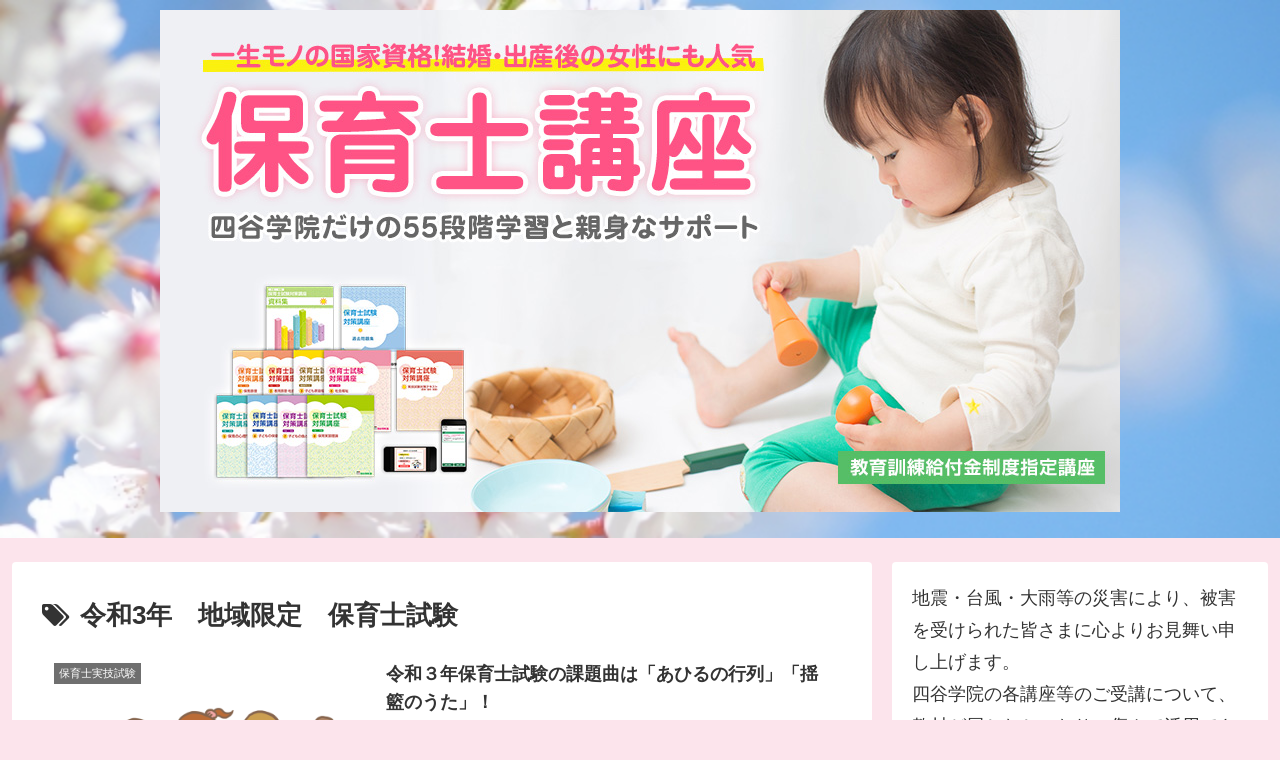

--- FILE ---
content_type: text/html; charset=utf-8
request_url: https://accounts.google.com/o/oauth2/postmessageRelay?parent=https%3A%2F%2Fyotsuyagakuin-tsushin.com&jsh=m%3B%2F_%2Fscs%2Fabc-static%2F_%2Fjs%2Fk%3Dgapi.lb.en.OE6tiwO4KJo.O%2Fd%3D1%2Frs%3DAHpOoo_Itz6IAL6GO-n8kgAepm47TBsg1Q%2Fm%3D__features__
body_size: 163
content:
<!DOCTYPE html><html><head><title></title><meta http-equiv="content-type" content="text/html; charset=utf-8"><meta http-equiv="X-UA-Compatible" content="IE=edge"><meta name="viewport" content="width=device-width, initial-scale=1, minimum-scale=1, maximum-scale=1, user-scalable=0"><script src='https://ssl.gstatic.com/accounts/o/2580342461-postmessagerelay.js' nonce="MgL_434oei5GrXgD1ZWukQ"></script></head><body><script type="text/javascript" src="https://apis.google.com/js/rpc:shindig_random.js?onload=init" nonce="MgL_434oei5GrXgD1ZWukQ"></script></body></html>

--- FILE ---
content_type: text/css; charset=utf-8
request_url: https://yotsuyagakuin-tsushin.com/b/wp-content/cache/autoptimize/autoptimize_single_2c1f6fdb0ee1f468776c0ffd7013f9d7.php?ver=6.8.3&fver=20250218063924
body_size: 3916
content:
@charset "UTF-8";
/*!
  Skin Name: Veilnui Simplog (pink)
  Description: シンプルなブログスキン（ピンク）
  Skin URI: https://wp-cocoon.com/veilnui-simplog
  Author: veilnui
  Priority: 9840001000
  Screenshot URI: https://wp-cocoon.com/wp-content/themes/cocoon-master/skins/veilnui-simplog-pink/images/image.png
  Version: 1.1.7
  License: http://www.gnu.org/licenses/gpl-2.0.html/ GPL v2 or later
*/
@keyframes fadeIn{0%{transform:translateY(10%);opacity:0}100%{transform:translateY(0%);opacity:1}}body{background-color:#fce4ec !important}#container{display:flex;flex-direction:column;min-height:100vh}#content{margin-bottom:20px}#footer{margin-top:auto}#header-container{background-color:#d81b60}#header-container .tagline,#header-container .site-name-text{color:#fff}#header-container #header{background-color:#d81b60}#header-container .hlt-top-menu{background-color:#d81b60}#header-container .hlt-top-menu #navi{background-color:#d81b60}#header-container .hlt-top-menu #navi a:hover{background-color:#d81b60}#header-container .hlt-top-menu #navi .sub-menu{background-color:#d81b60;color:#fff}#header-container .hlt-center-logo{background-color:#ec407a}#header-container .hlt-center-logo #navi{background-color:#ec407a}#header-container .hlt-center-logo #navi a:hover{background-color:#ec407a}#header-container .hlt-center-logo #navi .sub-menu{background-color:#ec407a;color:#fff}#navi a{position:relative;color:#fff}#navi a:after{position:absolute;content:"";top:auto;left:0;bottom:0;right:auto;width:100%;height:2px;background-color:#fff;transform:scale(0,1);transform-origin:center top;transition:transform .3s}#navi a:hover:after{transform:scale(1,1)}#navi .fa-angle-down{color:#fff}#navi .fa-angle-down:hover{color:#fff}#go-to-top .go-to-top-button{width:56px;height:56px;background-color:#d81b60;border-radius:50%}#go-to-top .go-to-top-button:hover span{transform:rotate(360deg);transition:.2s}#go-to-top .go-to-top-button span{color:#fff}#breadcrumb span,#breadcrumb a{color:#ec407a}#sidebar-menu-content h2,#sidebar h2,#sidebar-menu-content h3,#sidebar h3{background-color:#ec407a;color:#fff;padding:5px 5px 5px 42px;line-height:2.5;position:relative;z-index:0}#sidebar-menu-content h2:after,#sidebar h2:after,#sidebar-menu-content h3:after,#sidebar h3:after{position:absolute;content:"";top:-2px;left:-2px;bottom:auto;right:auto;z-index:1;border:0;border-left:solid 40px #fff;border-bottom:solid 79px transparent}#sidebar .widget_rss .widget-title .rss-widget-icon,#slide-in-sidebar .widget_rss .widget-title .rss-widget-icon{display:none}#sidebar .widget_rss .widget-title .rsswidget,#slide-in-sidebar .widget_rss .widget-title .rsswidget{color:#fff;text-decoration:none}#sidebar .widget_rss .widget-title .rsswidget:hover,#slide-in-sidebar .widget_rss .widget-title .rsswidget:hover{background-color:#ec407a}#sidebar .widget_rss ul li,#slide-in-sidebar .widget_rss ul li{border-radius:4px;padding:.5em}#sidebar .widget_rss ul li:hover,#slide-in-sidebar .widget_rss ul li:hover{background-color:#fce4ec;transition:all .3s ease}#sidebar .widget_rss ul li a,#slide-in-sidebar .widget_rss ul li a{background-color:transparent;border-bottom:solid transparent 1px}#sidebar .widget_rss ul li a:hover,#slide-in-sidebar .widget_rss ul li a:hover{border-bottom:solid #ec407a 1px;border-bottom-left-radius:0;border-bottom-right-radius:0}#sidebar .widget_cta_box .cta-box,#slide-in-sidebar .widget_cta_box .cta-box{border:solid #ec407a 1px;background-color:#fff}#sidebar .widget_cta_box .cta-heading,#slide-in-sidebar .widget_cta_box .cta-heading{color:#d81b60}#sidebar .widget_cta_box .cta-content,#slide-in-sidebar .widget_cta_box .cta-content{color:#333}#sidebar .widget_sns_follow_buttons .sns-follow .feedly-button:hover,#slide-in-sidebar .widget_sns_follow_buttons .sns-follow .feedly-button:hover{background-color:#2bb24c;opacity:.7}#sidebar .widget_sns_follow_buttons .sns-follow .rss-button:hover,#slide-in-sidebar .widget_sns_follow_buttons .sns-follow .rss-button:hover{background-color:#f26522;opacity:.7}#sidebar .widget_navi_entries a,#slide-in-sidebar .widget_navi_entries a{border-radius:4px}#sidebar .widget_navi_entries a:hover,#slide-in-sidebar .widget_navi_entries a:hover{background-color:#fce4ec;transition:all .3s ease}#sidebar .widget_navi_entries .navi-entry-card-link:after,#slide-in-sidebar .widget_navi_entries .navi-entry-card-link:after{border-top:solid #ec407a 2px;border-right:solid #ec407a 2px}#sidebar .widget_navi_entries .border-partition a,#slide-in-sidebar .widget_navi_entries .border-partition a{margin:0;border-radius:0;border-bottom:solid #ec407a 1px}#sidebar .widget_navi_entries .border-partition a:first-of-type,#slide-in-sidebar .widget_navi_entries .border-partition a:first-of-type{border-top:solid #ec407a 1px}#sidebar .widget_navi_entries .border-square a,#slide-in-sidebar .widget_navi_entries .border-square a{border:solid #ec407a 1px}#sidebar .widget_navi_entries .card-large-image a:hover,#slide-in-sidebar .widget_navi_entries .card-large-image a:hover{background-color:transparent}#sidebar .widget_author_box .author-box,#slide-in-sidebar .widget_author_box .author-box{border-color:#ec407a}#sidebar .widget_author_box .author-box .author-widget-name,#slide-in-sidebar .widget_author_box .author-box .author-widget-name{color:#ec407a;font-weight:700}#sidebar .widget_author_box .author-box .follow-button,#slide-in-sidebar .widget_author_box .author-box .follow-button{border:none;color:#fff}#sidebar .widget_author_box .author-box .website-button,#slide-in-sidebar .widget_author_box .author-box .website-button{background-color:#002561}#sidebar .widget_author_box .author-box .twitter-button,#slide-in-sidebar .widget_author_box .author-box .twitter-button{background-color:#1da1f2}#sidebar .widget_author_box .author-box .facebook-button,#slide-in-sidebar .widget_author_box .author-box .facebook-button{background-color:#3b5998}#sidebar .widget_author_box .author-box .hatebu-button,#slide-in-sidebar .widget_author_box .author-box .hatebu-button{background-color:#2c6ebd}#sidebar .widget_author_box .author-box .instagram-button,#slide-in-sidebar .widget_author_box .author-box .instagram-button{background-color:#405de6}#sidebar .widget_author_box .author-box .youtube-button,#slide-in-sidebar .widget_author_box .author-box .youtube-button{background-color:#cd201f}#sidebar .widget_author_box .author-box .linkedin-button,#slide-in-sidebar .widget_author_box .author-box .linkedin-button{background-color:#0077b5}#sidebar .widget_author_box .author-box .note-button,#slide-in-sidebar .widget_author_box .author-box .note-button{background-color:#41c9b4}#sidebar .widget_author_box .author-box .flickr-button,#slide-in-sidebar .widget_author_box .author-box .flickr-button{background-color:#111}#sidebar .widget_author_box .author-box .pinterest-button,#slide-in-sidebar .widget_author_box .author-box .pinterest-button{background-color:#bd081c}#sidebar .widget_author_box .author-box .line-button,#slide-in-sidebar .widget_author_box .author-box .line-button{background-color:#00c300}#sidebar .widget_author_box .author-box .slack-button,#slide-in-sidebar .widget_author_box .author-box .slack-button{background-color:#e01563}#sidebar .widget_author_box .author-box .amazon-button,#slide-in-sidebar .widget_author_box .author-box .amazon-button{background-color:#f90}#sidebar .widget_author_box .author-box .twitch-button,#slide-in-sidebar .widget_author_box .author-box .twitch-button{background-color:#6441a4}#sidebar .widget_author_box .author-box .rakuten-room-button,#slide-in-sidebar .widget_author_box .author-box .rakuten-room-button{background-color:#c61e79}#sidebar .widget_author_box .author-box .github-button,#slide-in-sidebar .widget_author_box .author-box .github-button{background-color:#4078c0}#sidebar .widget_author_box .author-box .codepen-button,#slide-in-sidebar .widget_author_box .author-box .codepen-button{background-color:#333}#sidebar .widget_author_box .author-box .feedly-button,#slide-in-sidebar .widget_author_box .author-box .feedly-button{background-color:#2bb24c}#sidebar .widget_author_box .author-box .rss-button,#slide-in-sidebar .widget_author_box .author-box .rss-button{background-color:#f26522}#sidebar .widget_item_ranking .border-element,#slide-in-sidebar .widget_item_ranking .border-element{border-radius:4px;border:solid #ec407a 1px}#sidebar .widget_popular_entries a,#slide-in-sidebar .widget_popular_entries a{border-radius:4px}#sidebar .widget_popular_entries a:hover,#slide-in-sidebar .widget_popular_entries a:hover{background-color:#fce4ec;transition:all .3s ease}#sidebar .widget_popular_entries .popular-entry-card-link:after,#slide-in-sidebar .widget_popular_entries .popular-entry-card-link:after{border-top:solid #ec407a 2px;border-right:solid #ec407a 2px}#sidebar .widget_popular_entries .border-partition a,#slide-in-sidebar .widget_popular_entries .border-partition a{margin:0;border-radius:0;border-bottom:solid #ec407a 1px}#sidebar .widget_popular_entries .border-partition a:first-of-type,#slide-in-sidebar .widget_popular_entries .border-partition a:first-of-type{border-top:solid #ec407a 1px}#sidebar .widget_popular_entries .border-square a,#slide-in-sidebar .widget_popular_entries .border-square a{border:solid #ec407a 1px}#sidebar .widget_popular_entries .card-large-image a:hover,#slide-in-sidebar .widget_popular_entries .card-large-image a:hover{background-color:transparent}#sidebar .widget_new_entries a,#slide-in-sidebar .widget_new_entries a{border-radius:4px}#sidebar .widget_new_entries a:hover,#slide-in-sidebar .widget_new_entries a:hover{background-color:#fce4ec;transition:all .3s ease}#sidebar .widget_new_entries .new-entry-card-link:after,#slide-in-sidebar .widget_new_entries .new-entry-card-link:after{border-top:solid #ec407a 2px;border-right:solid #ec407a 2px}#sidebar .widget_new_entries .border-partition a,#slide-in-sidebar .widget_new_entries .border-partition a{margin:0;border-radius:0;border-bottom:solid #ec407a 1px}#sidebar .widget_new_entries .border-partition a:first-of-type,#slide-in-sidebar .widget_new_entries .border-partition a:first-of-type{border-top:solid #ec407a 1px}#sidebar .widget_new_entries .border-square a,#slide-in-sidebar .widget_new_entries .border-square a{border:solid #ec407a 1px}#sidebar .widget_new_entries .card-large-image a:hover,#slide-in-sidebar .widget_new_entries .card-large-image a:hover{background-color:transparent}#sidebar .widget_recent_comments .recent-comments .recent-comment-content,#slide-in-sidebar .widget_recent_comments .recent-comments .recent-comment-content{border:solid #ec407a 1px}#sidebar .widget_recent_comments .recent-comments .recent-comment-content:before,#sidebar .widget_recent_comments .recent-comments .recent-comment-content:after,#slide-in-sidebar .widget_recent_comments .recent-comments .recent-comment-content:before,#slide-in-sidebar .widget_recent_comments .recent-comments .recent-comment-content:after{border-bottom-color:#ec407a}#sidebar .widget_recent_comments .recent-comments a:hover,#slide-in-sidebar .widget_recent_comments .recent-comments a:hover{background-color:#fff}#sidebar .widget_toc .toc-content li a:hover,#slide-in-sidebar .widget_toc .toc-content li a:hover{transition:all .3s ease;color:#ec407a;text-decoration:none}#sidebar .widget_related_entries a,#slide-in-sidebar .widget_related_entries a{border-radius:4px}#sidebar .widget_related_entries a:hover,#slide-in-sidebar .widget_related_entries a:hover{background-color:#fce4ec;transition:all .3s ease}#sidebar .widget_related_entries .widget-related-entry-card-link:after,#slide-in-sidebar .widget_related_entries .widget-related-entry-card-link:after{border-top:solid #ec407a 2px;border-right:solid #ec407a 2px}#sidebar .widget_related_entries .border-partition a,#slide-in-sidebar .widget_related_entries .border-partition a{margin:0;border-radius:0;border-bottom:solid #ec407a 1px}#sidebar .widget_related_entries .border-partition a:first-of-type,#slide-in-sidebar .widget_related_entries .border-partition a:first-of-type{border-top:solid #ec407a 1px}#sidebar .widget_related_entries .border-square a,#slide-in-sidebar .widget_related_entries .border-square a{border:solid #ec407a 1px}#sidebar .widget_related_entries .card-large-image a:hover,#slide-in-sidebar .widget_related_entries .card-large-image a:hover{background-color:transparent}#sidebar .widget_archive a,#slide-in-sidebar .widget_archive a{border-radius:4px}#sidebar .widget_archive a:hover,#slide-in-sidebar .widget_archive a:hover{background-color:#fce4ec;transition:all .3s ease}#sidebar .widget_archive select,#slide-in-sidebar .widget_archive select{border:none;border-bottom:solid #ec407a 1px;background-color:transparent;border-bottom-left-radius:0;border-bottom-right-radius:0}#sidebar .widget_archive select:focus,#slide-in-sidebar .widget_archive select:focus{transition:all .3s ease;background-color:#fce4ec}#sidebar .widget_categories a,#slide-in-sidebar .widget_categories a{border-radius:4px}#sidebar .widget_categories a:hover,#slide-in-sidebar .widget_categories a:hover{background-color:#fce4ec;transition:all .3s ease}#sidebar .widget_categories select,#slide-in-sidebar .widget_categories select{border:none;border-bottom:solid #ec407a 1px;background-color:transparent;border-bottom-left-radius:0;border-bottom-right-radius:0}#sidebar .widget_categories select:focus,#slide-in-sidebar .widget_categories select:focus{transition:all .3s ease;background-color:#fce4ec}#sidebar .widget_calendar .wp-calendar-table caption,#slide-in-sidebar .widget_calendar .wp-calendar-table caption{color:#fff;border-color:#ad1457;background-color:#d81b60}#sidebar .widget_calendar .wp-calendar-table thead tr th,#slide-in-sidebar .widget_calendar .wp-calendar-table thead tr th{color:#fff;border-color:#ad1457;background-color:#ec407a}#sidebar .widget_calendar .wp-calendar-table tbody tr td,#slide-in-sidebar .widget_calendar .wp-calendar-table tbody tr td{color:#fff;border-color:#ad1457;background-color:#f48fb1}#sidebar .widget_calendar .wp-calendar-table tbody tr td a,#slide-in-sidebar .widget_calendar .wp-calendar-table tbody tr td a{border-radius:0;background-color:#f48fb1;color:#fff}#sidebar .widget_calendar .wp-calendar-table tbody tr td [id$=today],#sidebar .widget_calendar .wp-calendar-table tbody tr td [id$=today] a,#slide-in-sidebar .widget_calendar .wp-calendar-table tbody tr td [id$=today],#slide-in-sidebar .widget_calendar .wp-calendar-table tbody tr td [id$=today] a{background-color:#ec407a;color:#fff}#sidebar .widget_calendar .wp-calendar-table tfoot,#slide-in-sidebar .widget_calendar .wp-calendar-table tfoot{display:none}#sidebar .widget_media_gallery img,#slide-in-sidebar .widget_media_gallery img{border:none}#sidebar .widget_tag_cloud a,#slide-in-sidebar .widget_tag_cloud a{border-radius:4px}#sidebar .widget_tag_cloud a:hover,#slide-in-sidebar .widget_tag_cloud a:hover{background-color:#fce4ec;transition:all .3s ease}#sidebar .widget_tag_cloud a .fa-tag,#slide-in-sidebar .widget_tag_cloud a .fa-tag{color:#ec407a}#sidebar .widget_nav_menu a,#slide-in-sidebar .widget_nav_menu a{border-radius:4px}#sidebar .widget_nav_menu a:hover,#slide-in-sidebar .widget_nav_menu a:hover{background-color:#fce4ec;transition:all .3s ease}#sidebar .widget_meta a,#slide-in-sidebar .widget_meta a{border-radius:4px}#sidebar .widget_meta a:hover,#slide-in-sidebar .widget_meta a:hover{background-color:#fce4ec;transition:all .3s ease}#sidebar .widget_pages a,#slide-in-sidebar .widget_pages a{border-radius:4px}#sidebar .widget_pages a:hover,#slide-in-sidebar .widget_pages a:hover{background-color:#fce4ec;transition:all .3s ease}#sidebar .widget_recent_entries a,#slide-in-sidebar .widget_recent_entries a{border-radius:4px}#sidebar .widget_recent_entries a:hover,#slide-in-sidebar .widget_recent_entries a:hover{background-color:#fce4ec;transition:all .3s ease}#sidebar .widget_search .search-edit,#slide-in-sidebar .widget_search .search-edit{border-width:0 0 2px;border-radius:0;border-top-left-radius:4px;border-top-right-radius:4px;border-bottom:2px solid #ec407a}#sidebar .widget_search .search-edit:focus,#slide-in-sidebar .widget_search .search-edit:focus{background-color:#fce4ec;transition:all .3s ease}#sidebar .widget_search .search-edit:focus~.search-submit,#slide-in-sidebar .widget_search .search-edit:focus~.search-submit{transition:all .3s ease;color:#ec407a}#sidebar .widget_search .search-submit:hover,#slide-in-sidebar .widget_search .search-submit:hover{transition:all .3s ease;color:#ec407a}#sidebar .widget_media_image .wp-caption,#slide-in-sidebar .widget_media_image .wp-caption{border:none;background-color:transparent}#pager-post-navi.post-navi-border a{border-top:solid #ec407a 1px;border-bottom:solid #ec407a 1px}#pager-post-navi.post-navi-border .prev-post~.next-post{border-top:none}#pager-post-navi a:hover{transition:all .3s ease;background-color:#fce4ec}#pager-post-navi a .fa{color:#d81b60}#main #list.ecb-entry-border{margin-bottom:1em}#main #list.ecb-entry-border a{border-top:solid 1px #ec407a;margin-bottom:0;border-radius:0}#main #list.ecb-entry-border a:nth-last-child(1){border-bottom:solid 1px #ec407a}#main #list .entry-card-wrap{border:none;color:#333;border-radius:4px;margin-bottom:1em}#main #list .entry-card-wrap:hover{background-color:#fce4ec;transition:all .3s ease}#main .cat-label{top:0;left:0;bottom:auto;right:auto;border:none}#main .article .blogcard{border:solid #ec407a 1px;transition:all .3s ease}#main .article .blogcard:hover{background-color:#fce4ec}#main .post-password-form input[type=password]{border-radius:0;border:none;border-top-left-radius:4px;border-top-right-radius:4px;border-bottom:solid #ec407a 1px;background-color:transparent}#main .post-password-form input[type=password]:focus{transition:all .3s ease;background-color:#fce4ec}#main .post-password-form input[type=submit]{margin:1em 0;display:inline-block;background-color:#ec407a;border:none;border-radius:4px;color:#fff}#related-entries.recb-entry-border a{border:none;border-top:solid #ec407a 1px;border-radius:0}#related-entries.recb-entry-border a:nth-last-child(1){border-bottom:solid #ec407a 1px}#related-entries .related-entry-card-wrap{margin:0;background-color:transparent;border-radius:4px}#related-entries .related-entry-card-wrap:hover{transition:all .3s ease;background-color:#fce4ec}#main .pagination-previous-link,#main .pagination-next-link{color:#fff;background-color:#ec407a;border:none;border-radius:4px}#main .pagination span{color:#fff;border:none;border-radius:4px;background-color:#ec407a}#main .pagination a{color:#fff;border:none;border-radius:4px;background-color:#ec407a}.toc{width:100%;padding:0;border-color:#ec407a;border-radius:4px}.toc .toc-title{padding:0;background-color:#ec407a;color:#fff}.toc .toc-title:after{color:#fff;text-decoration:none}.toc .toc-content{padding:1em}.toc .toc-content .toc-list{margin:0 1em}.toc .toc-content .toc-list li{margin:0}.toc .toc-content .toc-list li a{transition:all .3s ease}.toc .toc-content .toc-list li a:hover{color:#ec407a;text-decoration:none}#main .entry-header h1.entry-title{background:linear-gradient(to right,#d81b60,#ec407a);color:#fff;padding:1em}#main .entry-content h2,#main .entry-content h3,#main .entry-content h4,#main .entry-content h5,#main .entry-content h6{color:#d81b60;background-color:transparent;border:0;border-bottom:5px solid #d81b60}#main .entry-content h2,#main .entry-content h3{padding:.5em}#main .entry-content h3{border-width:3px}#main .entry-content h3:after{width:100%;height:3px}#main .entry-content h4,#main .entry-content h5,#main .entry-content h6{padding:.25em;border-width:1px}#main .wp-block-quote{border:solid #d81b60 1px;background-color:#fce4ec}#main .wp-block-quote:before,#main .wp-block-quote:after{color:#d81b60}#main .wp-block-quote cite{color:#ec407a}#main .wp-block-file button{background-color:#ec407a}pre{border:solid #d81b60 1px;background-color:#fce4ec}blockquote{border:solid #d81b60 1px;background-color:#fce4ec}blockquote:before,blockquote:after{color:#d81b60}blockquote cite{color:#ec407a}.wp-block-table tbody{border:solid #ec407a 1px}.wp-block-table tbody tr:nth-child(odd){background-color:#f48fb1}.wp-block-table tbody tr:nth-child(even){background-color:#fff}.wp-block-table tbody tr td{border:none}#main .wp-block-calendar .wp-calendar-table caption{color:#fff;border-color:#ad1457;background-color:#d81b60}#main .wp-block-calendar .wp-calendar-table thead tr th{color:#fff;border-color:#ad1457;background-color:#ec407a}#main .wp-block-calendar .wp-calendar-table tbody tr td{color:#fff;border-color:#ad1457;background-color:#f48fb1}#main .wp-block-calendar .wp-calendar-table tbody tr td a{border-radius:0;background-color:#f48fb1;color:#fff}#main .wp-block-calendar .wp-calendar-table tbody tr td [id$=today],#main .wp-block-calendar .wp-calendar-table tbody tr td [id$=today] a{background-color:#ec407a;color:#fff}#main .wp-block-calendar .wp-calendar-table tfoot{display:none}#main .wp-block-archives select{border:solid #ec407a 1px;background-color:#fce4ec}#main .wp-block-categories select{border:solid #ec407a 1px;background-color:#fce4ec}#main .wp-block-search{display:flex;flex-direction:row}#main .wp-block-search input{width:auto;border-top:none;border-left:none;border-right:none;border-bottom:solid #ec407a 2px}#main .wp-block-search input:focus{background-color:#fce4ec;transition:all .3s ease}#main .wp-block-search button{display:inline-block;padding:1em 2em;background-color:#ec407a;border:none;color:#fff;border-top-right-radius:4px;border-top-left-radius:4px}#main .wp-block-tag-cloud a{text-decoration:none;border-radius:4px;color:#333}#main .wp-block-tag-cloud a:hover{background-color:#fce4ec;transition:all .3s ease}#main .wp-block-tag-cloud a .fa-tag{color:#ec407a}#main .page .sns-share,#main .page .sns-follow{display:none}#comment-area .reply a{border:none;color:#fff;background-color:#ec407a}#comment-reply-btn{color:#fff;background-color:#ec407a;border-radius:4px;border:none}#comment,#author,#email,#url{border:none;border-bottom:2px solid #ec407a;border-radius:0}#comment:focus,#author:focus,#email:focus,#url:focus{background-color:#fce4ec;transition:all .3s ease}#submit{color:#fff;background-color:#ec407a;border-radius:4px;border:none}#footer{color:#fff;background-color:#000}#footer .site-name-text{color:#fff}#footer #navi-footer a{color:#fff;background-color:#000}#footer #navi-footer a:hover{background-color:#fff;color:#000}body .mobile-menu-buttons{background-color:#d81b60}body .mobile-menu-buttons .menu-button:hover{background-color:#d81b60}body .mobile-menu-buttons .menu-button .menu-button-in{color:#fff}body .mobile-menu-buttons .navi-menu-button .navi-menu-content{background-color:#fff}body .mobile-menu-buttons .navi-menu-button .navi-menu-content a{color:#d81b60;margin:.5em 0;border-bottom:solid #ec407a 1px}body .mobile-menu-buttons .navi-menu-button .navi-menu-content a:hover{background-color:#fff}body .mobile-menu-buttons .navi-menu-button .navi-menu-content .fa{color:#d81b60}body .mobile-menu-buttons .search-menu-button .search-edit{border-width:0 0 2px;border-radius:4px;border-bottom:2px solid #ec407a;background-color:#fce4ec}body .mobile-menu-buttons .search-menu-button .search-submit{color:#ec407a}